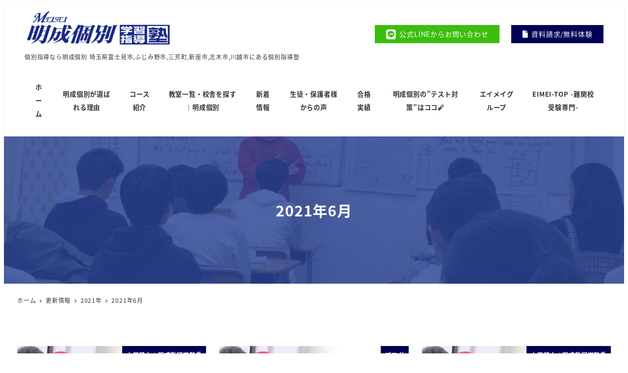

--- FILE ---
content_type: text/html; charset=UTF-8
request_url: https://meiseikobetsu.jp/2021/06/
body_size: 12011
content:
<!DOCTYPE html><html dir="ltr" lang="ja" data-sticky-footer="true" data-scrolled="false"><head><meta charset="UTF-8"><meta name="viewport" content="width=device-width, initial-scale=1, minimum-scale=1, viewport-fit=cover"><link media="all" href="https://meiseikobetsu.jp/wp-content/cache/autoptimize/css/autoptimize_9ac968ebba2e9eef4d341c7077e04461.css" rel="stylesheet"><title>6月, 2021 - 【公式】明成個別学習指導塾 全問題を個別指導でチェック／ 富士見市（みずほ台 鶴瀬 ）・ふじみ野市（ふじみ野 上福岡）・三芳町・川越（新河岸 南古谷 南古谷）・柳瀬川志木・朝霞の個別指導学習塾</title><meta name="robots" content="max-image-preview:large" /><link rel="canonical" href="https://meiseikobetsu.jp/2021/06/" /><link rel="next" href="https://meiseikobetsu.jp/2021/06/page/2/" /><meta name="generator" content="All in One SEO (AIOSEO) 4.9.3" /> <script type="application/ld+json" class="aioseo-schema">{"@context":"https:\/\/schema.org","@graph":[{"@type":"BreadcrumbList","@id":"https:\/\/meiseikobetsu.jp\/2021\/06\/#breadcrumblist","itemListElement":[{"@type":"ListItem","@id":"https:\/\/meiseikobetsu.jp#listItem","position":1,"name":"\u30db\u30fc\u30e0","item":"https:\/\/meiseikobetsu.jp","nextItem":{"@type":"ListItem","@id":"https:\/\/meiseikobetsu.jp\/2021\/#listItem","name":2021}},{"@type":"ListItem","@id":"https:\/\/meiseikobetsu.jp\/2021\/#listItem","position":2,"name":2021,"item":"https:\/\/meiseikobetsu.jp\/2021\/","nextItem":{"@type":"ListItem","@id":"https:\/\/meiseikobetsu.jp\/2021\/06\/#listItem","name":"06"},"previousItem":{"@type":"ListItem","@id":"https:\/\/meiseikobetsu.jp#listItem","name":"\u30db\u30fc\u30e0"}},{"@type":"ListItem","@id":"https:\/\/meiseikobetsu.jp\/2021\/06\/#listItem","position":3,"name":"06","previousItem":{"@type":"ListItem","@id":"https:\/\/meiseikobetsu.jp\/2021\/#listItem","name":2021}}]},{"@type":"CollectionPage","@id":"https:\/\/meiseikobetsu.jp\/2021\/06\/#collectionpage","url":"https:\/\/meiseikobetsu.jp\/2021\/06\/","name":"6\u6708, 2021 - \u3010\u516c\u5f0f\u3011\u660e\u6210\u500b\u5225\u5b66\u7fd2\u6307\u5c0e\u587e \u5168\u554f\u984c\u3092\u500b\u5225\u6307\u5c0e\u3067\u30c1\u30a7\u30c3\u30af\uff0f \u5bcc\u58eb\u898b\u5e02\uff08\u307f\u305a\u307b\u53f0 \u9db4\u702c \uff09\u30fb\u3075\u3058\u307f\u91ce\u5e02\uff08\u3075\u3058\u307f\u91ce \u4e0a\u798f\u5ca1\uff09\u30fb\u4e09\u82b3\u753a\u30fb\u5ddd\u8d8a\uff08\u65b0\u6cb3\u5cb8 \u5357\u53e4\u8c37 \u5357\u53e4\u8c37\uff09\u30fb\u67f3\u702c\u5ddd\u5fd7\u6728\u30fb\u671d\u971e\u306e\u500b\u5225\u6307\u5c0e\u5b66\u7fd2\u587e","inLanguage":"ja","isPartOf":{"@id":"https:\/\/meiseikobetsu.jp\/#website"},"breadcrumb":{"@id":"https:\/\/meiseikobetsu.jp\/2021\/06\/#breadcrumblist"}},{"@type":"Organization","@id":"https:\/\/meiseikobetsu.jp\/#organization","name":"\u660e\u6210\u500b\u5225\u5b66\u7fd2\u6307\u5c0e\u587e\u3000\u5727\u5012\u7684\u306a\u5b66\u7fd2\u91cf\u3068\u72ec\u81ea\u306e\u30b9\u30bf\u30a4\u30eb\u3067\u7d50\u679c\u3092\u51fa\u3059","description":"\u500b\u5225\u6307\u5c0e\u306a\u3089\u660e\u6210\u500b\u5225 \u57fc\u7389\u770c\u5bcc\u58eb\u898b\u5e02,\u3075\u3058\u307f\u91ce\u5e02,\u4e09\u82b3\u753a,\u65b0\u5ea7\u5e02,\u5fd7\u6728\u5e02,\u5ddd\u8d8a\u5e02\u306b\u3042\u308b\u500b\u5225\u6307\u5c0e\u587e","url":"https:\/\/meiseikobetsu.jp\/","logo":{"@type":"ImageObject","url":"https:\/\/meiseikobetsu.jp\/wp-content\/uploads\/2021\/11\/meisei1.png","@id":"https:\/\/meiseikobetsu.jp\/2021\/06\/#organizationLogo","width":2121,"height":512},"image":{"@id":"https:\/\/meiseikobetsu.jp\/2021\/06\/#organizationLogo"}},{"@type":"WebSite","@id":"https:\/\/meiseikobetsu.jp\/#website","url":"https:\/\/meiseikobetsu.jp\/","name":"\u3010\u516c\u5f0f\u3011\u660e\u6210\u500b\u5225\u5b66\u7fd2\u6307\u5c0e\u587e\u3000\u5168\u554f\u984c\u3092\u500b\u5225\u6307\u5c0e\u3067\u30c1\u30a7\u30c3\u30af\u3001\u5727\u5012\u7684\u306a\u5b66\u7fd2\u91cf\u3068MEISEI\u30b9\u30bf\u30a4\u30eb\u3067\u7d50\u679c\u3092\u51fa\u3059","description":"\u500b\u5225\u6307\u5c0e\u306a\u3089\u660e\u6210\u500b\u5225 \u57fc\u7389\u770c\u5bcc\u58eb\u898b\u5e02,\u3075\u3058\u307f\u91ce\u5e02,\u4e09\u82b3\u753a,\u65b0\u5ea7\u5e02,\u5fd7\u6728\u5e02,\u5ddd\u8d8a\u5e02\u306b\u3042\u308b\u500b\u5225\u6307\u5c0e\u587e","inLanguage":"ja","publisher":{"@id":"https:\/\/meiseikobetsu.jp\/#organization"}}]}</script> <meta property="og:title" content="2021年6月"><meta property="og:type" content="blog"><meta property="og:url" content="https://meiseikobetsu.jp/2021/06/"><meta property="og:image" content="https://meiseikobetsu.jp/wp-content/uploads/2021/11/ogp_meisei.jpg"><meta property="og:site_name" content="【公式】明成個別学習指導塾　全問題を個別指導でチェック／ 富士見市（みずほ台 鶴瀬 ）・ふじみ野市（ふじみ野 上福岡）・三芳町・川越（新河岸 南古谷 南古谷）・柳瀬川志木・朝霞の個別指導学習塾"><meta property="og:description" content="個別指導なら明成個別 埼玉県富士見市,ふじみ野市,三芳町,新座市,志木市,川越市にある個別指導塾"><meta property="og:locale" content="ja_JP"><link rel='dns-prefetch' href='//cdnjs.cloudflare.com' /><link rel='dns-prefetch' href='//ajax.googleapis.com' /><link rel='dns-prefetch' href='//www.google.com' /><link rel='dns-prefetch' href='//www.googletagmanager.com' /><link rel='dns-prefetch' href='//stats.wp.com' /><link rel='dns-prefetch' href='//use.fontawesome.com' /><link rel="alternate" type="application/rss+xml" title="【公式】明成個別学習指導塾　全問題を個別指導でチェック／ 富士見市（みずほ台 鶴瀬 ）・ふじみ野市（ふじみ野 上福岡）・三芳町・川越（新河岸 南古谷 南古谷）・柳瀬川志木・朝霞の個別指導学習塾 &raquo; フィード" href="https://meiseikobetsu.jp/feed/" /><link rel="alternate" type="application/rss+xml" title="【公式】明成個別学習指導塾　全問題を個別指導でチェック／ 富士見市（みずほ台 鶴瀬 ）・ふじみ野市（ふじみ野 上福岡）・三芳町・川越（新河岸 南古谷 南古谷）・柳瀬川志木・朝霞の個別指導学習塾 &raquo; コメントフィード" href="https://meiseikobetsu.jp/comments/feed/" /><link rel="profile" href="http://gmpg.org/xfn/11"> <script type="text/javascript">window._wpemojiSettings = {"baseUrl":"https:\/\/s.w.org\/images\/core\/emoji\/16.0.1\/72x72\/","ext":".png","svgUrl":"https:\/\/s.w.org\/images\/core\/emoji\/16.0.1\/svg\/","svgExt":".svg","source":{"concatemoji":"https:\/\/meiseikobetsu.jp\/wp-includes\/js\/wp-emoji-release.min.js?ver=6.8.3"}};
/*! This file is auto-generated */
!function(s,n){var o,i,e;function c(e){try{var t={supportTests:e,timestamp:(new Date).valueOf()};sessionStorage.setItem(o,JSON.stringify(t))}catch(e){}}function p(e,t,n){e.clearRect(0,0,e.canvas.width,e.canvas.height),e.fillText(t,0,0);var t=new Uint32Array(e.getImageData(0,0,e.canvas.width,e.canvas.height).data),a=(e.clearRect(0,0,e.canvas.width,e.canvas.height),e.fillText(n,0,0),new Uint32Array(e.getImageData(0,0,e.canvas.width,e.canvas.height).data));return t.every(function(e,t){return e===a[t]})}function u(e,t){e.clearRect(0,0,e.canvas.width,e.canvas.height),e.fillText(t,0,0);for(var n=e.getImageData(16,16,1,1),a=0;a<n.data.length;a++)if(0!==n.data[a])return!1;return!0}function f(e,t,n,a){switch(t){case"flag":return n(e,"\ud83c\udff3\ufe0f\u200d\u26a7\ufe0f","\ud83c\udff3\ufe0f\u200b\u26a7\ufe0f")?!1:!n(e,"\ud83c\udde8\ud83c\uddf6","\ud83c\udde8\u200b\ud83c\uddf6")&&!n(e,"\ud83c\udff4\udb40\udc67\udb40\udc62\udb40\udc65\udb40\udc6e\udb40\udc67\udb40\udc7f","\ud83c\udff4\u200b\udb40\udc67\u200b\udb40\udc62\u200b\udb40\udc65\u200b\udb40\udc6e\u200b\udb40\udc67\u200b\udb40\udc7f");case"emoji":return!a(e,"\ud83e\udedf")}return!1}function g(e,t,n,a){var r="undefined"!=typeof WorkerGlobalScope&&self instanceof WorkerGlobalScope?new OffscreenCanvas(300,150):s.createElement("canvas"),o=r.getContext("2d",{willReadFrequently:!0}),i=(o.textBaseline="top",o.font="600 32px Arial",{});return e.forEach(function(e){i[e]=t(o,e,n,a)}),i}function t(e){var t=s.createElement("script");t.src=e,t.defer=!0,s.head.appendChild(t)}"undefined"!=typeof Promise&&(o="wpEmojiSettingsSupports",i=["flag","emoji"],n.supports={everything:!0,everythingExceptFlag:!0},e=new Promise(function(e){s.addEventListener("DOMContentLoaded",e,{once:!0})}),new Promise(function(t){var n=function(){try{var e=JSON.parse(sessionStorage.getItem(o));if("object"==typeof e&&"number"==typeof e.timestamp&&(new Date).valueOf()<e.timestamp+604800&&"object"==typeof e.supportTests)return e.supportTests}catch(e){}return null}();if(!n){if("undefined"!=typeof Worker&&"undefined"!=typeof OffscreenCanvas&&"undefined"!=typeof URL&&URL.createObjectURL&&"undefined"!=typeof Blob)try{var e="postMessage("+g.toString()+"("+[JSON.stringify(i),f.toString(),p.toString(),u.toString()].join(",")+"));",a=new Blob([e],{type:"text/javascript"}),r=new Worker(URL.createObjectURL(a),{name:"wpTestEmojiSupports"});return void(r.onmessage=function(e){c(n=e.data),r.terminate(),t(n)})}catch(e){}c(n=g(i,f,p,u))}t(n)}).then(function(e){for(var t in e)n.supports[t]=e[t],n.supports.everything=n.supports.everything&&n.supports[t],"flag"!==t&&(n.supports.everythingExceptFlag=n.supports.everythingExceptFlag&&n.supports[t]);n.supports.everythingExceptFlag=n.supports.everythingExceptFlag&&!n.supports.flag,n.DOMReady=!1,n.readyCallback=function(){n.DOMReady=!0}}).then(function(){return e}).then(function(){var e;n.supports.everything||(n.readyCallback(),(e=n.source||{}).concatemoji?t(e.concatemoji):e.wpemoji&&e.twemoji&&(t(e.twemoji),t(e.wpemoji)))}))}((window,document),window._wpemojiSettings);</script> <link rel='stylesheet' id='swiper_css-css' href='https://cdnjs.cloudflare.com/ajax/libs/Swiper/4.5.1/css/swiper.min.css?ver=6.8.3' type='text/css' media='all' /><link rel='stylesheet' id='fontawesome5-css' href='https://use.fontawesome.com/releases/v5.0.10/css/all.css?ver=6.8.3' type='text/css' media='all' /> <script type="text/javascript" id="wp-oembed-blog-card-js-extra">var WP_OEMBED_BLOG_CARD = {"endpoint":"https:\/\/meiseikobetsu.jp\/wp-json\/wp-oembed-blog-card\/v1"};</script> <script type="text/javascript" id="wp-share-buttons-js-extra">var inc2734_wp_share_buttons = {"copy_success":"\u30b3\u30d4\u30fc\u3057\u307e\u3057\u305f\uff01","copy_failed":"\u30b3\u30d4\u30fc\u306b\u5931\u6557\u3057\u307e\u3057\u305f\uff01"};</script> <script type="text/javascript" src="//ajax.googleapis.com/ajax/libs/jquery/2.1.4/jquery.min.js?ver=2.1.4" id="jquery-js"></script> <script type="text/javascript" src="https://cdnjs.cloudflare.com/ajax/libs/Swiper/4.5.1/js/swiper.min.js?ver=6.8.3" id="swiper_js-js"></script> <script type="text/javascript" src="https://www.googletagmanager.com/gtag/js?id=UA-148899676-6&amp;ver=1" id="inc2734-wp-seo-google-analytics-js"></script> <script type="text/javascript" id="inc2734-wp-seo-google-analytics-js-after">window.dataLayer = window.dataLayer || []; function gtag(){dataLayer.push(arguments)}; gtag('js', new Date()); gtag('config', 'UA-148899676-6');</script> <script type="text/javascript" id="snow-monkey-js-extra">var snow_monkey = {"home_url":"https:\/\/meiseikobetsu.jp","children_expander_open_label":"\u30b5\u30d6\u30e1\u30cb\u30e5\u30fc\u3092\u958b\u304f","children_expander_close_label":"\u30b5\u30d6\u30e1\u30cb\u30e5\u30fc\u3092\u9589\u3058\u308b"};
var inc2734_wp_share_buttons_facebook = {"endpoint":"https:\/\/meiseikobetsu.jp\/wp-admin\/admin-ajax.php","action":"inc2734_wp_share_buttons_facebook","_ajax_nonce":"1874689774"};
var inc2734_wp_share_buttons_twitter = {"endpoint":"https:\/\/meiseikobetsu.jp\/wp-admin\/admin-ajax.php","action":"inc2734_wp_share_buttons_twitter","_ajax_nonce":"34144eb6fb"};
var inc2734_wp_share_buttons_hatena = {"endpoint":"https:\/\/meiseikobetsu.jp\/wp-admin\/admin-ajax.php","action":"inc2734_wp_share_buttons_hatena","_ajax_nonce":"0d2143a41b"};
var inc2734_wp_share_buttons_feedly = {"endpoint":"https:\/\/meiseikobetsu.jp\/wp-admin\/admin-ajax.php","action":"inc2734_wp_share_buttons_feedly","_ajax_nonce":"d5b716353e"};</script> <link rel="https://api.w.org/" href="https://meiseikobetsu.jp/wp-json/" /><link rel="EditURI" type="application/rsd+xml" title="RSD" href="https://meiseikobetsu.jp/xmlrpc.php?rsd" /><meta name="generator" content="WordPress 6.8.3" /><meta name="generator" content="Site Kit by Google 1.170.0" /><link rel="preload" href="https://meiseikobetsu.jp/wp-content/themes/snow-monkey/assets/fonts/NotoSansJP-Regular.woff2" as="font" type="font/woff2" crossorigin /><link rel="preload" href="https://meiseikobetsu.jp/wp-content/themes/snow-monkey/assets/fonts/NotoSansJP-Bold.woff2" as="font" type="font/woff2" crossorigin /> <script type="application/ld+json">{"@context":"http:\/\/schema.org","@type":"WebSite","publisher":{"@type":"Organization","url":"https:\/\/meiseikobetsu.jp","name":"\u3010\u516c\u5f0f\u3011\u660e\u6210\u500b\u5225\u5b66\u7fd2\u6307\u5c0e\u587e\u3000\u5168\u554f\u984c\u3092\u500b\u5225\u6307\u5c0e\u3067\u30c1\u30a7\u30c3\u30af\uff0f \u5bcc\u58eb\u898b\u5e02\uff08\u307f\u305a\u307b\u53f0 \u9db4\u702c \uff09\u30fb\u3075\u3058\u307f\u91ce\u5e02\uff08\u3075\u3058\u307f\u91ce \u4e0a\u798f\u5ca1\uff09\u30fb\u4e09\u82b3\u753a\u30fb\u5ddd\u8d8a\uff08\u65b0\u6cb3\u5cb8 \u5357\u53e4\u8c37 \u5357\u53e4\u8c37\uff09\u30fb\u67f3\u702c\u5ddd\u5fd7\u6728\u30fb\u671d\u971e\u306e\u500b\u5225\u6307\u5c0e\u5b66\u7fd2\u587e","logo":{"@type":"ImageObject","url":"https:\/\/meiseikobetsu.jp\/wp-content\/uploads\/2021\/11\/meisei1.png"}}}</script> <meta name="twitter:card" content="summary"><meta name="theme-color" content="#000154"><meta name="redi-version" content="1.2.7" /><link rel="icon" href="https://meiseikobetsu.jp/wp-content/uploads/2021/11/cropped-favicon_meisei-32x32.png" sizes="32x32" /><link rel="icon" href="https://meiseikobetsu.jp/wp-content/uploads/2021/11/cropped-favicon_meisei-192x192.png" sizes="192x192" /><link rel="apple-touch-icon" href="https://meiseikobetsu.jp/wp-content/uploads/2021/11/cropped-favicon_meisei-180x180.png" /><meta name="msapplication-TileImage" content="https://meiseikobetsu.jp/wp-content/uploads/2021/11/cropped-favicon_meisei-270x270.png" /></head><body class="archive date wp-custom-logo wp-theme-snow-monkey l-body--one-column l-body" id="body"
 data-has-sidebar="false"
 data-is-full-template="false"
 data-is-slim-width="false"
 data-header-layout="2row"
 ontouchstart=""
 ><div id="page-start"></div><nav
 id="drawer-nav"
 class="c-drawer c-drawer--fixed c-drawer--highlight-type-background-color"
 role="navigation"
 aria-hidden="true"
 aria-labelledby="hamburger-btn"
><div class="c-drawer__inner"><div class="c-drawer__focus-point" tabindex="-1"></div><ul id="menu-%e3%82%b0%e3%83%ad%e3%83%bc%e3%83%90%e3%83%ab%e3%83%8a%e3%83%93" class="c-drawer__menu"><li id="menu-item-95" class="menu-item menu-item-type-post_type menu-item-object-page menu-item-home menu-item-95 c-drawer__item"><a href="https://meiseikobetsu.jp/">ホーム</a></li><li id="menu-item-22581" class="menu-item menu-item-type-post_type menu-item-object-page menu-item-22581 c-drawer__item"><a href="https://meiseikobetsu.jp/20260108-2/">明成個別が選ばれる理由</a></li><li id="menu-item-3951" class="menu-item menu-item-type-post_type menu-item-object-page menu-item-has-children menu-item-3951 c-drawer__item c-drawer__item--has-submenu"><a href="https://meiseikobetsu.jp/course/">コース紹介</a><button class="c-drawer__toggle" aria-expanded="false"><span class="c-ic-angle-right" aria-hidden="true" aria-label="サブメニューを開閉する"></span></button><ul class="c-drawer__submenu" aria-hidden="true"><li id="menu-item-4272" class="menu-item menu-item-type-post_type menu-item-object-page menu-item-4272 c-drawer__subitem"><a href="https://meiseikobetsu.jp/course/eimeimirai/">エイメイキッズみらい</a></li><li id="menu-item-3954" class="menu-item menu-item-type-post_type menu-item-object-page menu-item-3954 c-drawer__subitem"><a href="https://meiseikobetsu.jp/course/syougaku/">小学部</a></li><li id="menu-item-5138" class="menu-item menu-item-type-post_type menu-item-object-page menu-item-5138 c-drawer__subitem"><a href="https://meiseikobetsu.jp/course/chuugaku/">中学部</a></li><li id="menu-item-5139" class="menu-item menu-item-type-post_type menu-item-object-page menu-item-5139 c-drawer__subitem"><a href="https://meiseikobetsu.jp/course/koutou/">高等部</a></li><li id="menu-item-5141" class="menu-item menu-item-type-custom menu-item-object-custom menu-item-5141 c-drawer__subitem"><a href="https://www.e-yobi.com/">予備校</a></li><li id="menu-item-17850" class="menu-item menu-item-type-post_type menu-item-object-page menu-item-17850 c-drawer__subitem"><a href="https://meiseikobetsu.jp/%e8%8b%b1%e6%a4%9c%e5%af%be%e7%ad%96%e3%82%b3%e3%83%bc%e3%82%b9/">英検対策コース</a></li><li id="menu-item-5140" class="menu-item menu-item-type-post_type menu-item-object-page menu-item-5140 c-drawer__subitem"><a href="https://meiseikobetsu.jp/course/programing/">プログラミングコース</a></li><li id="menu-item-10508" class="menu-item menu-item-type-custom menu-item-object-custom menu-item-10508 c-drawer__subitem"><a href="https://eimei-top.jp/">EIMEI-TOP -難関校受験専門-</a></li><li id="menu-item-22816" class="menu-item menu-item-type-post_type menu-item-object-page menu-item-22816 c-drawer__subitem"><a href="https://meiseikobetsu.jp/eimei%e3%82%b0%e3%83%ab%e3%83%bc%e3%83%97-%e6%98%8e%e6%88%90%e5%80%8b%e5%88%a5%e6%96%b0%e6%b2%b3%e5%b2%b8%e6%a0%a1-%e3%81%9d%e3%82%8d%e3%81%b0%e3%82%93%e6%95%99%e5%ae%a4/">EIMEIグループ/明成個別新河岸校 そろばん教室</a></li></ul></li><li id="menu-item-3948" class="menu-item menu-item-type-post_type menu-item-object-page menu-item-3948 c-drawer__item"><a href="https://meiseikobetsu.jp/search/">教室一覧・校舎を探す｜明成個別</a></li><li id="menu-item-18605" class="menu-item menu-item-type-taxonomy menu-item-object-category menu-item-18605 c-drawer__item"><a href="https://meiseikobetsu.jp/category/new/">新着情報</a></li><li id="menu-item-15598" class="menu-item menu-item-type-post_type menu-item-object-page menu-item-15598 c-drawer__item"><a href="https://meiseikobetsu.jp/%e5%8f%a3%e3%82%b3%e3%83%9f%e7%b4%b9%e4%bb%8b/">生徒・保護者様からの声</a></li><li id="menu-item-3949" class="menu-item menu-item-type-post_type menu-item-object-page menu-item-3949 c-drawer__item"><a href="https://meiseikobetsu.jp/goukaku/">合格実績</a></li><li id="menu-item-19964" class="menu-item menu-item-type-post_type menu-item-object-page menu-item-19964 c-drawer__item"><a href="https://meiseikobetsu.jp/%e3%80%90%e5%ae%9a%e6%9c%9f%e3%83%86%e3%82%b9%e3%83%88%e5%af%be%e7%ad%96%e3%80%91%e6%98%8e%e6%88%90%e5%80%8b%e5%88%a5%e3%81%ae%e3%83%86%e3%82%b9%e3%83%88%e5%af%be%e7%ad%96%e3%81%af%e3%82%b3/">明成個別の&#8221;テスト対策&#8221;はココ🖋️</a></li><li id="menu-item-3953" class="menu-item menu-item-type-custom menu-item-object-custom menu-item-3953 c-drawer__item"><a href="https://www.eimei-g.net/">エイメイグループ</a></li><li id="menu-item-10507" class="menu-item menu-item-type-custom menu-item-object-custom menu-item-10507 c-drawer__item"><a href="https://eimei-top.jp/">EIMEI-TOP -難関校受験専門-</a></li></ul><ul class="c-drawer__menu"><li class="c-drawer__item"><form role="search" method="get" class="p-search-form" action="https://meiseikobetsu.jp/"><label class="screen-reader-text" for="s">検索</label><div class="c-input-group"><div class="c-input-group__field"><input type="search" placeholder="検索 &hellip;" value="" name="s"></div><button class="c-input-group__btn">検索</button></div></form></li></ul></div></nav><div class="c-drawer-close-zone" aria-hidden="true" aria-controls="drawer-nav"></div><div class="l-container"><header class="l-header l-header--2row l-header--sticky-sm l-header--sticky-lg" role="banner"><div class="l-header__content"><div class="l-2row-header" data-has-global-nav="true"><div class="c-container"><div class="l-2row-header__row"><div class="c-row c-row--margin-s c-row--lg-margin c-row--middle c-row--nowrap"><div class="c-row__col c-row__col--auto"><div class="c-site-branding c-site-branding--has-logo"><div class="c-site-branding__title"> <a href="https://meiseikobetsu.jp/" class="custom-logo-link" rel="home"><img width="2121" height="512" src="https://meiseikobetsu.jp/wp-content/uploads/2021/11/meisei1.png" class="custom-logo" alt="【公式】明成個別学習指導塾　全問題を個別指導でチェック／ 富士見市（みずほ台 鶴瀬 ）・ふじみ野市（ふじみ野 上福岡）・三芳町・川越（新河岸 南古谷 南古谷）・柳瀬川志木・朝霞の個別指導学習塾" decoding="async" srcset="https://meiseikobetsu.jp/wp-content/uploads/2021/11/meisei1.png 2121w, https://meiseikobetsu.jp/wp-content/uploads/2021/11/meisei1-300x72.png 300w, https://meiseikobetsu.jp/wp-content/uploads/2021/11/meisei1-1024x247.png 1024w, https://meiseikobetsu.jp/wp-content/uploads/2021/11/meisei1-768x185.png 768w, https://meiseikobetsu.jp/wp-content/uploads/2021/11/meisei1-1536x371.png 1536w, https://meiseikobetsu.jp/wp-content/uploads/2021/11/meisei1-1920x463.png 1920w" sizes="(max-width: 2121px) 100vw, 2121px" /></a></div><div class="c-site-branding__description"> 個別指導なら明成個別 埼玉県富士見市,ふじみ野市,三芳町,新座市,志木市,川越市にある個別指導塾</div></div></div><div class="nav_header_specials"><ul class="nav_specials"><li> <a href="https://meiseikobetsu.jp/contact/" class="button_line"><i class="fab fa-line"></i>公式LINEからお問い合わせ</a></li><li> <a href="https://docs.google.com/forms/d/e/1FAIpQLScJPCa-_yCtDM0CWnvtbG0Yl8VRHBcTVDY1PEWtPm9iWFMh-Q/viewform" class="button_free-trial" target="_blank" rel="noopener noreferrer"> <i class="fa fa-file" aria-hidden="true"></i> 資料請求/無料体験</a></li></ul><ul class="nav_specials_sp"><li> <a href="https://meiseikobetsu.jp/contact/" class="button_line" id="button_line"><i class="fab fa-line"></i>公式LINEから<br>お問い合わせ</a></li><li> <a href="https://docs.google.com/forms/d/e/1FAIpQLScJPCa-_yCtDM0CWnvtbG0Yl8VRHBcTVDY1PEWtPm9iWFMh-Q/viewform" class="button_free-trial" target="_blank" rel="noopener noreferrer"> <i class="fa fa-file" aria-hidden="true"></i></i>無料体験</a></li></ul></div><div class="c-row__col c-row__col--fit u-invisible-lg-up"> <button
 class="c-hamburger-btn"
 aria-expanded="false"
 aria-controls="drawer-nav"
> <span class="c-hamburger-btn__bars"> <span class="c-hamburger-btn__bar"></span> <span class="c-hamburger-btn__bar"></span> <span class="c-hamburger-btn__bar"></span> </span> <span class="c-hamburger-btn__label"> MENU </span> </button></div></div></div><div class="l-2row-header__row u-invisible-md-down"><nav class="p-global-nav p-global-nav--hover-underline p-global-nav--current-same-hover-effect" role="navigation"><ul id="menu-%e3%82%b0%e3%83%ad%e3%83%bc%e3%83%90%e3%83%ab%e3%83%8a%e3%83%93-1" class="c-navbar"><li class="menu-item menu-item-type-post_type menu-item-object-page menu-item-home menu-item-95 c-navbar__item"><a href="https://meiseikobetsu.jp/"><span>ホーム</span></a></li><li class="menu-item menu-item-type-post_type menu-item-object-page menu-item-22581 c-navbar__item"><a href="https://meiseikobetsu.jp/20260108-2/"><span>明成個別が選ばれる理由</span></a></li><li class="menu-item menu-item-type-post_type menu-item-object-page menu-item-has-children menu-item-3951 c-navbar__item" aria-haspopup="true" data-submenu-visibility="hidden"><a href="https://meiseikobetsu.jp/course/"><span>コース紹介</span></a><ul class="c-navbar__submenu" aria-hidden="true"><li class="menu-item menu-item-type-post_type menu-item-object-page menu-item-4272 c-navbar__subitem"><a href="https://meiseikobetsu.jp/course/eimeimirai/">エイメイキッズみらい</a></li><li class="menu-item menu-item-type-post_type menu-item-object-page menu-item-3954 c-navbar__subitem"><a href="https://meiseikobetsu.jp/course/syougaku/">小学部</a></li><li class="menu-item menu-item-type-post_type menu-item-object-page menu-item-5138 c-navbar__subitem"><a href="https://meiseikobetsu.jp/course/chuugaku/">中学部</a></li><li class="menu-item menu-item-type-post_type menu-item-object-page menu-item-5139 c-navbar__subitem"><a href="https://meiseikobetsu.jp/course/koutou/">高等部</a></li><li class="menu-item menu-item-type-custom menu-item-object-custom menu-item-5141 c-navbar__subitem"><a href="https://www.e-yobi.com/">予備校</a></li><li class="menu-item menu-item-type-post_type menu-item-object-page menu-item-17850 c-navbar__subitem"><a href="https://meiseikobetsu.jp/%e8%8b%b1%e6%a4%9c%e5%af%be%e7%ad%96%e3%82%b3%e3%83%bc%e3%82%b9/">英検対策コース</a></li><li class="menu-item menu-item-type-post_type menu-item-object-page menu-item-5140 c-navbar__subitem"><a href="https://meiseikobetsu.jp/course/programing/">プログラミングコース</a></li><li class="menu-item menu-item-type-custom menu-item-object-custom menu-item-10508 c-navbar__subitem"><a href="https://eimei-top.jp/">EIMEI-TOP -難関校受験専門-</a></li><li class="menu-item menu-item-type-post_type menu-item-object-page menu-item-22816 c-navbar__subitem"><a href="https://meiseikobetsu.jp/eimei%e3%82%b0%e3%83%ab%e3%83%bc%e3%83%97-%e6%98%8e%e6%88%90%e5%80%8b%e5%88%a5%e6%96%b0%e6%b2%b3%e5%b2%b8%e6%a0%a1-%e3%81%9d%e3%82%8d%e3%81%b0%e3%82%93%e6%95%99%e5%ae%a4/">EIMEIグループ/明成個別新河岸校 そろばん教室</a></li></ul></li><li class="menu-item menu-item-type-post_type menu-item-object-page menu-item-3948 c-navbar__item"><a href="https://meiseikobetsu.jp/search/"><span>教室一覧・校舎を探す｜明成個別</span></a></li><li class="menu-item menu-item-type-taxonomy menu-item-object-category menu-item-18605 c-navbar__item"><a href="https://meiseikobetsu.jp/category/new/"><span>新着情報</span></a></li><li class="menu-item menu-item-type-post_type menu-item-object-page menu-item-15598 c-navbar__item"><a href="https://meiseikobetsu.jp/%e5%8f%a3%e3%82%b3%e3%83%9f%e7%b4%b9%e4%bb%8b/"><span>生徒・保護者様からの声</span></a></li><li class="menu-item menu-item-type-post_type menu-item-object-page menu-item-3949 c-navbar__item"><a href="https://meiseikobetsu.jp/goukaku/"><span>合格実績</span></a></li><li class="menu-item menu-item-type-post_type menu-item-object-page menu-item-19964 c-navbar__item"><a href="https://meiseikobetsu.jp/%e3%80%90%e5%ae%9a%e6%9c%9f%e3%83%86%e3%82%b9%e3%83%88%e5%af%be%e7%ad%96%e3%80%91%e6%98%8e%e6%88%90%e5%80%8b%e5%88%a5%e3%81%ae%e3%83%86%e3%82%b9%e3%83%88%e5%af%be%e7%ad%96%e3%81%af%e3%82%b3/"><span>明成個別の&#8221;テスト対策&#8221;はココ🖋️</span></a></li><li class="menu-item menu-item-type-custom menu-item-object-custom menu-item-3953 c-navbar__item"><a href="https://www.eimei-g.net/"><span>エイメイグループ</span></a></li><li class="menu-item menu-item-type-custom menu-item-object-custom menu-item-10507 c-navbar__item"><a href="https://eimei-top.jp/"><span>EIMEI-TOP -難関校受験専門-</span></a></li></ul></nav></div></div></div></div></header><div class="l-contents" role="document"><div
 class="c-page-header"
 data-align="center"
 data-has-content="true"
 data-has-image="true"
 ><div class="c-page-header__bgimage"> <img width="1800" height="525" src="https://meiseikobetsu.jp/wp-content/uploads/2021/11/bg3.jpg" class="attachment-xlarge size-xlarge" alt="" decoding="async" srcset="https://meiseikobetsu.jp/wp-content/uploads/2021/11/bg3.jpg 1800w, https://meiseikobetsu.jp/wp-content/uploads/2021/11/bg3-300x88.jpg 300w, https://meiseikobetsu.jp/wp-content/uploads/2021/11/bg3-1024x299.jpg 1024w, https://meiseikobetsu.jp/wp-content/uploads/2021/11/bg3-768x224.jpg 768w, https://meiseikobetsu.jp/wp-content/uploads/2021/11/bg3-1536x448.jpg 1536w" sizes="(max-width: 1800px) 100vw, 1800px" /></div><div class="c-container"><div class="c-page-header__content"><h1 class="c-page-header__title"> <span>2021年6月</span></h1></div></div></div><div class="l-contents__body"><div class="l-contents__container c-fluid-container"><div class="p-breadcrumbs-wrapper"><ol class="c-breadcrumbs" itemscope itemtype="http://schema.org/BreadcrumbList"><li
 class="c-breadcrumbs__item"
 itemprop="itemListElement"
 itemscope
 itemtype="http://schema.org/ListItem"
 > <a
 itemscope
 itemtype="http://schema.org/Thing"
 itemprop="item"
 href="https://meiseikobetsu.jp/"
 itemid="https://meiseikobetsu.jp/"
 > <span itemprop="name">ホーム</span> </a><meta itemprop="position" content="1" /></li><li
 class="c-breadcrumbs__item"
 itemprop="itemListElement"
 itemscope
 itemtype="http://schema.org/ListItem"
 > <a
 itemscope
 itemtype="http://schema.org/Thing"
 itemprop="item"
 href="https://meiseikobetsu.jp/news/"
 itemid="https://meiseikobetsu.jp/news/"
 > <span itemprop="name">更新情報</span> </a><meta itemprop="position" content="2" /></li><li
 class="c-breadcrumbs__item"
 itemprop="itemListElement"
 itemscope
 itemtype="http://schema.org/ListItem"
 > <a
 itemscope
 itemtype="http://schema.org/Thing"
 itemprop="item"
 href="https://meiseikobetsu.jp/2021/"
 itemid="https://meiseikobetsu.jp/2021/"
 > <span itemprop="name">2021年</span> </a><meta itemprop="position" content="3" /></li><li
 class="c-breadcrumbs__item"
 itemprop="itemListElement"
 itemscope
 itemtype="http://schema.org/ListItem"
 > <a
 itemscope
 itemtype="http://schema.org/Thing"
 itemprop="item"
 href="https://meiseikobetsu.jp/2021/06/"
 itemid="https://meiseikobetsu.jp/2021/06/"
 aria-current="page"
 > <span itemprop="name"><span>2021年6月</span></span> </a><meta itemprop="position" content="4" /></li></ol></div><div class="l-contents__inner"><main class="l-contents__main" role="main"><div class="c-entry"><div class="c-entry__body"><div class="c-entry__content p-entry-content"><div class="p-archive"><ul
 class="c-entries c-entries--rich-media"
 data-has-infeed-ads="false"
 data-force-sm-1col="false"
><li class="c-entries__item"> <a href="https://meiseikobetsu.jp/%e3%80%90%e6%96%b0%e6%b2%b3%e5%b2%b8%e3%80%91%e6%84%8f%e5%91%b3%e3%81%af%e3%81%82%e3%82%8b/"><section class="c-entry-summary c-entry-summary--post c-entry-summary--type-post"><div class="c-entry-summary__figure"> <img width="768" height="403" src="https://meiseikobetsu.jp/wp-content/uploads/2021/11/ogp_meisei-768x403.jpg" class="attachment-medium_large size-medium_large" alt="" decoding="async" srcset="https://meiseikobetsu.jp/wp-content/uploads/2021/11/ogp_meisei-768x403.jpg 768w, https://meiseikobetsu.jp/wp-content/uploads/2021/11/ogp_meisei-300x158.jpg 300w, https://meiseikobetsu.jp/wp-content/uploads/2021/11/ogp_meisei-1024x538.jpg 1024w, https://meiseikobetsu.jp/wp-content/uploads/2021/11/ogp_meisei.jpg 1200w" sizes="(max-width: 768px) 100vw, 768px" /> <span class="c-entry-summary__term c-entry-summary__term--category-209 c-entry-summary__term--category-slug-上田健太｜明成新河岸塾長"> 上田健太｜明成新河岸塾長 </span></div><div class="c-entry-summary__body"><div class="c-entry-summary__header"><h2 class="c-entry-summary__title"> 【新河岸】意味はある</h2></div><div class="c-entry-summary__content"> &nbsp; テスト勉強しても成績が上がらなかった &nbsp; &nbsp; 勉強していてもわから [&hellip;]</div><div class="c-entry-summary__meta"><ul class="c-meta"><li class="c-meta__item c-meta__item--author"> <img alt='' src='https://secure.gravatar.com/avatar/9ba3cb52628e1245b2dfa4df3aeed28ee78c20918fa2a5821e306327365e09f9?s=96&#038;d=mm&#038;r=g' srcset='https://secure.gravatar.com/avatar/9ba3cb52628e1245b2dfa4df3aeed28ee78c20918fa2a5821e306327365e09f9?s=192&#038;d=mm&#038;r=g 2x' class='avatar avatar-96 photo' height='96' width='96' decoding='async'/>【新河岸・南古谷校舎 塾長】 上田 健太</li><li class="c-meta__item c-meta__item--published"> 2021年6月30日</li><li class="c-meta__item c-meta__item--categories"> <span class="c-entry-summary__term c-entry-summary__term--category-209 c-entry-summary__term--category-slug-上田健太｜明成新河岸塾長"> 上田健太｜明成新河岸塾長 </span></li></ul></div></div></section> </a></li><li class="c-entries__item"> <a href="https://meiseikobetsu.jp/%e3%80%90%e3%81%b5%e3%81%98%e3%81%bf%e9%87%8e%e3%80%91%e4%ba%ba%e9%96%93%e9%96%a2%e4%bf%82%e3%81%a7%e6%82%a9%e3%82%80%e5%ad%90%e3%81%9f%e3%81%a1%e3%81%b8/"><section class="c-entry-summary c-entry-summary--post c-entry-summary--type-post"><div class="c-entry-summary__figure"> <img width="768" height="403" src="https://meiseikobetsu.jp/wp-content/uploads/2021/11/ogp_meisei-768x403.jpg" class="attachment-medium_large size-medium_large" alt="" decoding="async" srcset="https://meiseikobetsu.jp/wp-content/uploads/2021/11/ogp_meisei-768x403.jpg 768w, https://meiseikobetsu.jp/wp-content/uploads/2021/11/ogp_meisei-300x158.jpg 300w, https://meiseikobetsu.jp/wp-content/uploads/2021/11/ogp_meisei-1024x538.jpg 1024w, https://meiseikobetsu.jp/wp-content/uploads/2021/11/ogp_meisei.jpg 1200w" sizes="(max-width: 768px) 100vw, 768px" /> <span class="c-entry-summary__term c-entry-summary__term--category-205 c-entry-summary__term--category-slug-blog"> ブログ </span></div><div class="c-entry-summary__body"><div class="c-entry-summary__header"><h2 class="c-entry-summary__title"> 【ふじみ野】人間関係で悩む子たちへ</h2></div><div class="c-entry-summary__content"> 人は人との関わりの中で生きていく。 ”人間”っていうくらいだから。 &nbsp; もちろん、感動や幸 [&hellip;]</div><div class="c-entry-summary__meta"><ul class="c-meta"><li class="c-meta__item c-meta__item--author"> <img alt='' src='https://secure.gravatar.com/avatar/9495333a8ec03b6766a1c676fb939812001e3dd6f90d6af52946fcfee4af6ba4?s=96&#038;d=mm&#038;r=g' srcset='https://secure.gravatar.com/avatar/9495333a8ec03b6766a1c676fb939812001e3dd6f90d6af52946fcfee4af6ba4?s=192&#038;d=mm&#038;r=g 2x' class='avatar avatar-96 photo' height='96' width='96' loading='lazy' decoding='async'/>石橋 凌</li><li class="c-meta__item c-meta__item--published"> 2021年6月29日</li><li class="c-meta__item c-meta__item--categories"> <span class="c-entry-summary__term c-entry-summary__term--category-205 c-entry-summary__term--category-slug-blog"> ブログ </span></li></ul></div></div></section> </a></li><li class="c-entries__item"> <a href="https://meiseikobetsu.jp/%e3%80%90%e6%96%b0%e6%b2%b3%e5%b2%b8%e3%80%91%e3%80%80%e5%a4%a7%e4%b8%88%e5%a4%ab%e3%81%aa%e3%82%93%e3%81%8b%ef%bc%9f/"><section class="c-entry-summary c-entry-summary--post c-entry-summary--type-post"><div class="c-entry-summary__figure"> <img width="768" height="403" src="https://meiseikobetsu.jp/wp-content/uploads/2021/11/ogp_meisei-768x403.jpg" class="attachment-medium_large size-medium_large" alt="" decoding="async" srcset="https://meiseikobetsu.jp/wp-content/uploads/2021/11/ogp_meisei-768x403.jpg 768w, https://meiseikobetsu.jp/wp-content/uploads/2021/11/ogp_meisei-300x158.jpg 300w, https://meiseikobetsu.jp/wp-content/uploads/2021/11/ogp_meisei-1024x538.jpg 1024w, https://meiseikobetsu.jp/wp-content/uploads/2021/11/ogp_meisei.jpg 1200w" sizes="(max-width: 768px) 100vw, 768px" /> <span class="c-entry-summary__term c-entry-summary__term--category-209 c-entry-summary__term--category-slug-上田健太｜明成新河岸塾長"> 上田健太｜明成新河岸塾長 </span></div><div class="c-entry-summary__body"><div class="c-entry-summary__header"><h2 class="c-entry-summary__title"> 【新河岸】　大丈夫なんか？</h2></div><div class="c-entry-summary__content"> 今週末はテストです。 &nbsp; &nbsp; その準備はできていますか？ &nbsp; 今も授業 [&hellip;]</div><div class="c-entry-summary__meta"><ul class="c-meta"><li class="c-meta__item c-meta__item--author"> <img alt='' src='https://secure.gravatar.com/avatar/9ba3cb52628e1245b2dfa4df3aeed28ee78c20918fa2a5821e306327365e09f9?s=96&#038;d=mm&#038;r=g' srcset='https://secure.gravatar.com/avatar/9ba3cb52628e1245b2dfa4df3aeed28ee78c20918fa2a5821e306327365e09f9?s=192&#038;d=mm&#038;r=g 2x' class='avatar avatar-96 photo' height='96' width='96' loading='lazy' decoding='async'/>【新河岸・南古谷校舎 塾長】 上田 健太</li><li class="c-meta__item c-meta__item--published"> 2021年6月28日</li><li class="c-meta__item c-meta__item--categories"> <span class="c-entry-summary__term c-entry-summary__term--category-209 c-entry-summary__term--category-slug-上田健太｜明成新河岸塾長"> 上田健太｜明成新河岸塾長 </span></li></ul></div></div></section> </a></li><li class="c-entries__item"> <a href="https://meiseikobetsu.jp/%e3%83%86%e3%82%b9%e3%83%88%e7%9b%b4%e5%89%8d%ef%bc%81%ef%bc%81%e5%9c%9f%e6%97%a5%e5%8b%89%e5%bc%b7%e5%90%88%e5%ae%bf%e2%91%a0/"><section class="c-entry-summary c-entry-summary--post c-entry-summary--type-post"><div class="c-entry-summary__figure"> <img width="768" height="403" src="https://meiseikobetsu.jp/wp-content/uploads/2021/11/ogp_meisei-768x403.jpg" class="attachment-medium_large size-medium_large" alt="" decoding="async" srcset="https://meiseikobetsu.jp/wp-content/uploads/2021/11/ogp_meisei-768x403.jpg 768w, https://meiseikobetsu.jp/wp-content/uploads/2021/11/ogp_meisei-300x158.jpg 300w, https://meiseikobetsu.jp/wp-content/uploads/2021/11/ogp_meisei-1024x538.jpg 1024w, https://meiseikobetsu.jp/wp-content/uploads/2021/11/ogp_meisei.jpg 1200w" sizes="(max-width: 768px) 100vw, 768px" /> <span class="c-entry-summary__term c-entry-summary__term--category-211 c-entry-summary__term--category-slug-平出優樹｜明成鶴瀬東塾長"> 平出優樹｜明成鶴瀬東塾長 </span></div><div class="c-entry-summary__body"><div class="c-entry-summary__header"><h2 class="c-entry-summary__title"> 【鶴瀬東】テスト直前！！土日勉強合宿①</h2></div><div class="c-entry-summary__content"> テスト5日前！！今日も午前9時から10時間勉強合宿スタート！！ 1学期期末テストも追い上げに入ってき [&hellip;]</div><div class="c-entry-summary__meta"><ul class="c-meta"><li class="c-meta__item c-meta__item--author"> <img alt='' src='https://secure.gravatar.com/avatar/09acad3c34e1c64ece6cb791b7da096103ce5f2a476620e52852a193a24b0b5c?s=96&#038;d=mm&#038;r=g' srcset='https://secure.gravatar.com/avatar/09acad3c34e1c64ece6cb791b7da096103ce5f2a476620e52852a193a24b0b5c?s=192&#038;d=mm&#038;r=g 2x' class='avatar avatar-96 photo' height='96' width='96' loading='lazy' decoding='async'/>hiraide</li><li class="c-meta__item c-meta__item--published"> 2021年6月26日</li><li class="c-meta__item c-meta__item--categories"> <span class="c-entry-summary__term c-entry-summary__term--category-211 c-entry-summary__term--category-slug-平出優樹｜明成鶴瀬東塾長"> 平出優樹｜明成鶴瀬東塾長 </span></li></ul></div></div></section> </a></li><li class="c-entries__item"> <a href="https://meiseikobetsu.jp/%e3%80%90%e3%81%b5%e3%81%98%e3%81%bf%e9%87%8e%e3%80%91%e3%82%b0%e3%83%a9%e3%83%b3%e3%83%97%e3%83%aa%e3%81%ae%e6%84%8f%e5%91%b3/"><section class="c-entry-summary c-entry-summary--post c-entry-summary--type-post"><div class="c-entry-summary__figure"> <img width="768" height="403" src="https://meiseikobetsu.jp/wp-content/uploads/2021/11/ogp_meisei-768x403.jpg" class="attachment-medium_large size-medium_large" alt="" decoding="async" srcset="https://meiseikobetsu.jp/wp-content/uploads/2021/11/ogp_meisei-768x403.jpg 768w, https://meiseikobetsu.jp/wp-content/uploads/2021/11/ogp_meisei-300x158.jpg 300w, https://meiseikobetsu.jp/wp-content/uploads/2021/11/ogp_meisei-1024x538.jpg 1024w, https://meiseikobetsu.jp/wp-content/uploads/2021/11/ogp_meisei.jpg 1200w" sizes="(max-width: 768px) 100vw, 768px" /> <span class="c-entry-summary__term c-entry-summary__term--category-205 c-entry-summary__term--category-slug-blog"> ブログ </span></div><div class="c-entry-summary__body"><div class="c-entry-summary__header"><h2 class="c-entry-summary__title"> 【ふじみ野】グランプリの意味</h2></div><div class="c-entry-summary__content"> 先週の土曜日、問題数グランプリを行い、 解いた問題数を投稿しランキング形式で発表しました。 &#038;nbs [&hellip;]</div><div class="c-entry-summary__meta"><ul class="c-meta"><li class="c-meta__item c-meta__item--author"> <img alt='' src='https://secure.gravatar.com/avatar/9495333a8ec03b6766a1c676fb939812001e3dd6f90d6af52946fcfee4af6ba4?s=96&#038;d=mm&#038;r=g' srcset='https://secure.gravatar.com/avatar/9495333a8ec03b6766a1c676fb939812001e3dd6f90d6af52946fcfee4af6ba4?s=192&#038;d=mm&#038;r=g 2x' class='avatar avatar-96 photo' height='96' width='96' loading='lazy' decoding='async'/>石橋 凌</li><li class="c-meta__item c-meta__item--published"> 2021年6月25日</li><li class="c-meta__item c-meta__item--categories"> <span class="c-entry-summary__term c-entry-summary__term--category-205 c-entry-summary__term--category-slug-blog"> ブログ </span></li></ul></div></div></section> </a></li><li class="c-entries__item"> <a href="https://meiseikobetsu.jp/%e3%80%90%e6%96%b0%e6%b2%b3%e5%b2%b8%e3%80%91%e5%a4%8f%e6%9c%9f%e8%ac%9b%e7%bf%92%e3%82%92%e5%8f%97%e3%81%91%e3%82%8b%e3%81%ab%e3%81%82%e3%81%9f%e3%81%a3%e3%81%a6/"><section class="c-entry-summary c-entry-summary--post c-entry-summary--type-post"><div class="c-entry-summary__figure"> <img width="768" height="403" src="https://meiseikobetsu.jp/wp-content/uploads/2021/11/ogp_meisei-768x403.jpg" class="attachment-medium_large size-medium_large" alt="" decoding="async" srcset="https://meiseikobetsu.jp/wp-content/uploads/2021/11/ogp_meisei-768x403.jpg 768w, https://meiseikobetsu.jp/wp-content/uploads/2021/11/ogp_meisei-300x158.jpg 300w, https://meiseikobetsu.jp/wp-content/uploads/2021/11/ogp_meisei-1024x538.jpg 1024w, https://meiseikobetsu.jp/wp-content/uploads/2021/11/ogp_meisei.jpg 1200w" sizes="(max-width: 768px) 100vw, 768px" /> <span class="c-entry-summary__term c-entry-summary__term--category-209 c-entry-summary__term--category-slug-上田健太｜明成新河岸塾長"> 上田健太｜明成新河岸塾長 </span></div><div class="c-entry-summary__body"><div class="c-entry-summary__header"><h2 class="c-entry-summary__title"> 【新河岸】夏期講習を受けるにあたって</h2></div><div class="c-entry-summary__content"> &nbsp; 昨日から内部生向けに夏期講習の申し込み用紙を配り始めている &nbsp; &nbsp; [&hellip;]</div><div class="c-entry-summary__meta"><ul class="c-meta"><li class="c-meta__item c-meta__item--author"> <img alt='' src='https://secure.gravatar.com/avatar/9ba3cb52628e1245b2dfa4df3aeed28ee78c20918fa2a5821e306327365e09f9?s=96&#038;d=mm&#038;r=g' srcset='https://secure.gravatar.com/avatar/9ba3cb52628e1245b2dfa4df3aeed28ee78c20918fa2a5821e306327365e09f9?s=192&#038;d=mm&#038;r=g 2x' class='avatar avatar-96 photo' height='96' width='96' loading='lazy' decoding='async'/>【新河岸・南古谷校舎 塾長】 上田 健太</li><li class="c-meta__item c-meta__item--published"> 2021年6月25日</li><li class="c-meta__item c-meta__item--categories"> <span class="c-entry-summary__term c-entry-summary__term--category-209 c-entry-summary__term--category-slug-上田健太｜明成新河岸塾長"> 上田健太｜明成新河岸塾長 </span></li></ul></div></div></section> </a></li><li class="c-entries__item"> <a href="https://meiseikobetsu.jp/%e3%80%90%e6%96%b0%e6%b2%b3%e5%b2%b8%e3%80%91%e5%8b%89%e5%bc%b7%e3%82%82%e3%81%97%e3%81%a3%e3%81%8b%e3%82%8a%e3%81%a8%e5%8a%b9%e7%8e%87%e3%82%92%e8%80%83%e3%81%88%e3%81%aa%e3%81%84%e3%81%a8%e3%80%81/"><section class="c-entry-summary c-entry-summary--post c-entry-summary--type-post"><div class="c-entry-summary__figure"> <img width="768" height="403" src="https://meiseikobetsu.jp/wp-content/uploads/2021/11/ogp_meisei-768x403.jpg" class="attachment-medium_large size-medium_large" alt="" decoding="async" srcset="https://meiseikobetsu.jp/wp-content/uploads/2021/11/ogp_meisei-768x403.jpg 768w, https://meiseikobetsu.jp/wp-content/uploads/2021/11/ogp_meisei-300x158.jpg 300w, https://meiseikobetsu.jp/wp-content/uploads/2021/11/ogp_meisei-1024x538.jpg 1024w, https://meiseikobetsu.jp/wp-content/uploads/2021/11/ogp_meisei.jpg 1200w" sizes="(max-width: 768px) 100vw, 768px" /> <span class="c-entry-summary__term c-entry-summary__term--category-209 c-entry-summary__term--category-slug-上田健太｜明成新河岸塾長"> 上田健太｜明成新河岸塾長 </span></div><div class="c-entry-summary__body"><div class="c-entry-summary__header"><h2 class="c-entry-summary__title"> 【新河岸】勉強もしっかりと効率を考えないと、、、</h2></div><div class="c-entry-summary__content"> &nbsp; いるんだよね〜 &nbsp; &nbsp; そ勉強方法大丈夫なの、、、？ &nbsp; [&hellip;]</div><div class="c-entry-summary__meta"><ul class="c-meta"><li class="c-meta__item c-meta__item--author"> <img alt='' src='https://secure.gravatar.com/avatar/9ba3cb52628e1245b2dfa4df3aeed28ee78c20918fa2a5821e306327365e09f9?s=96&#038;d=mm&#038;r=g' srcset='https://secure.gravatar.com/avatar/9ba3cb52628e1245b2dfa4df3aeed28ee78c20918fa2a5821e306327365e09f9?s=192&#038;d=mm&#038;r=g 2x' class='avatar avatar-96 photo' height='96' width='96' loading='lazy' decoding='async'/>【新河岸・南古谷校舎 塾長】 上田 健太</li><li class="c-meta__item c-meta__item--published"> 2021年6月24日</li><li class="c-meta__item c-meta__item--categories"> <span class="c-entry-summary__term c-entry-summary__term--category-209 c-entry-summary__term--category-slug-上田健太｜明成新河岸塾長"> 上田健太｜明成新河岸塾長 </span></li></ul></div></div></section> </a></li><li class="c-entries__item"> <a href="https://meiseikobetsu.jp/%e3%80%90%e3%81%b5%e3%81%98%e3%81%bf%e9%87%8e%e3%80%91%e3%83%86%e3%82%b9%e3%83%88%e3%81%be%e3%81%a7%e3%81%ae%e9%80%86%e7%ae%97/"><section class="c-entry-summary c-entry-summary--post c-entry-summary--type-post"><div class="c-entry-summary__figure"> <img width="768" height="403" src="https://meiseikobetsu.jp/wp-content/uploads/2021/11/ogp_meisei-768x403.jpg" class="attachment-medium_large size-medium_large" alt="" decoding="async" srcset="https://meiseikobetsu.jp/wp-content/uploads/2021/11/ogp_meisei-768x403.jpg 768w, https://meiseikobetsu.jp/wp-content/uploads/2021/11/ogp_meisei-300x158.jpg 300w, https://meiseikobetsu.jp/wp-content/uploads/2021/11/ogp_meisei-1024x538.jpg 1024w, https://meiseikobetsu.jp/wp-content/uploads/2021/11/ogp_meisei.jpg 1200w" sizes="(max-width: 768px) 100vw, 768px" /> <span class="c-entry-summary__term c-entry-summary__term--category-205 c-entry-summary__term--category-slug-blog"> ブログ </span></div><div class="c-entry-summary__body"><div class="c-entry-summary__header"><h2 class="c-entry-summary__title"> 【ふじみ野】テストまでの逆算</h2></div><div class="c-entry-summary__content"> テストまで早い学校であと4日。 &nbsp; そこまでで何ができるか？ &nbsp; テストまでのや [&hellip;]</div><div class="c-entry-summary__meta"><ul class="c-meta"><li class="c-meta__item c-meta__item--author"> <img alt='' src='https://secure.gravatar.com/avatar/9495333a8ec03b6766a1c676fb939812001e3dd6f90d6af52946fcfee4af6ba4?s=96&#038;d=mm&#038;r=g' srcset='https://secure.gravatar.com/avatar/9495333a8ec03b6766a1c676fb939812001e3dd6f90d6af52946fcfee4af6ba4?s=192&#038;d=mm&#038;r=g 2x' class='avatar avatar-96 photo' height='96' width='96' loading='lazy' decoding='async'/>石橋 凌</li><li class="c-meta__item c-meta__item--published"> 2021年6月24日</li><li class="c-meta__item c-meta__item--categories"> <span class="c-entry-summary__term c-entry-summary__term--category-205 c-entry-summary__term--category-slug-blog"> ブログ </span></li></ul></div></div></section> </a></li><li class="c-entries__item"> <a href="https://meiseikobetsu.jp/%e3%80%90%e6%96%b0%e6%b2%b3%e5%b2%b8%e3%80%91%e5%a4%8f%e6%9c%9f%e8%ac%9b%e7%bf%92%e3%81%ae%e5%86%85%e5%ae%b9%e3%81%8c%e3%81%a4%e3%81%84%e3%81%ab%e3%80%81%e3%80%81%e3%80%81%ef%bc%81/"><section class="c-entry-summary c-entry-summary--post c-entry-summary--type-post"><div class="c-entry-summary__figure"> <img width="768" height="403" src="https://meiseikobetsu.jp/wp-content/uploads/2021/11/ogp_meisei-768x403.jpg" class="attachment-medium_large size-medium_large" alt="" decoding="async" srcset="https://meiseikobetsu.jp/wp-content/uploads/2021/11/ogp_meisei-768x403.jpg 768w, https://meiseikobetsu.jp/wp-content/uploads/2021/11/ogp_meisei-300x158.jpg 300w, https://meiseikobetsu.jp/wp-content/uploads/2021/11/ogp_meisei-1024x538.jpg 1024w, https://meiseikobetsu.jp/wp-content/uploads/2021/11/ogp_meisei.jpg 1200w" sizes="(max-width: 768px) 100vw, 768px" /> <span class="c-entry-summary__term c-entry-summary__term--category-209 c-entry-summary__term--category-slug-上田健太｜明成新河岸塾長"> 上田健太｜明成新河岸塾長 </span></div><div class="c-entry-summary__body"><div class="c-entry-summary__header"><h2 class="c-entry-summary__title"> 【新河岸】夏期講習の内容がついに、、、！</h2></div><div class="c-entry-summary__content"> &nbsp; 夏期講習の内容が決まってきた &nbsp; &nbsp; 今年は例年以上にかなりがっち [&hellip;]</div><div class="c-entry-summary__meta"><ul class="c-meta"><li class="c-meta__item c-meta__item--author"> <img alt='' src='https://secure.gravatar.com/avatar/9ba3cb52628e1245b2dfa4df3aeed28ee78c20918fa2a5821e306327365e09f9?s=96&#038;d=mm&#038;r=g' srcset='https://secure.gravatar.com/avatar/9ba3cb52628e1245b2dfa4df3aeed28ee78c20918fa2a5821e306327365e09f9?s=192&#038;d=mm&#038;r=g 2x' class='avatar avatar-96 photo' height='96' width='96' loading='lazy' decoding='async'/>【新河岸・南古谷校舎 塾長】 上田 健太</li><li class="c-meta__item c-meta__item--published"> 2021年6月23日</li><li class="c-meta__item c-meta__item--categories"> <span class="c-entry-summary__term c-entry-summary__term--category-209 c-entry-summary__term--category-slug-上田健太｜明成新河岸塾長"> 上田健太｜明成新河岸塾長 </span></li></ul></div></div></section> </a></li><li class="c-entries__item"> <a href="https://meiseikobetsu.jp/%e3%80%90%e3%81%b5%e3%81%98%e3%81%bf%e9%87%8e%e3%80%91%e8%87%aa%e5%88%86%e3%81%a7%e4%bd%bf%e3%81%86%e3%81%8b%e3%81%a9%e3%81%86%e3%81%8b/"><section class="c-entry-summary c-entry-summary--post c-entry-summary--type-post"><div class="c-entry-summary__figure"> <img width="768" height="403" src="https://meiseikobetsu.jp/wp-content/uploads/2021/11/ogp_meisei-768x403.jpg" class="attachment-medium_large size-medium_large" alt="" decoding="async" srcset="https://meiseikobetsu.jp/wp-content/uploads/2021/11/ogp_meisei-768x403.jpg 768w, https://meiseikobetsu.jp/wp-content/uploads/2021/11/ogp_meisei-300x158.jpg 300w, https://meiseikobetsu.jp/wp-content/uploads/2021/11/ogp_meisei-1024x538.jpg 1024w, https://meiseikobetsu.jp/wp-content/uploads/2021/11/ogp_meisei.jpg 1200w" sizes="(max-width: 768px) 100vw, 768px" /> <span class="c-entry-summary__term c-entry-summary__term--category-205 c-entry-summary__term--category-slug-blog"> ブログ </span></div><div class="c-entry-summary__body"><div class="c-entry-summary__header"><h2 class="c-entry-summary__title"> 【ふじみ野】自分で使うかどうか</h2></div><div class="c-entry-summary__content"> 人生は、自分でどうするかを決められる。 もちろん、 変えられない環境や前提条件 運の要素などもたくさ [&hellip;]</div><div class="c-entry-summary__meta"><ul class="c-meta"><li class="c-meta__item c-meta__item--author"> <img alt='' src='https://secure.gravatar.com/avatar/9495333a8ec03b6766a1c676fb939812001e3dd6f90d6af52946fcfee4af6ba4?s=96&#038;d=mm&#038;r=g' srcset='https://secure.gravatar.com/avatar/9495333a8ec03b6766a1c676fb939812001e3dd6f90d6af52946fcfee4af6ba4?s=192&#038;d=mm&#038;r=g 2x' class='avatar avatar-96 photo' height='96' width='96' loading='lazy' decoding='async'/>石橋 凌</li><li class="c-meta__item c-meta__item--published"> 2021年6月23日</li><li class="c-meta__item c-meta__item--categories"> <span class="c-entry-summary__term c-entry-summary__term--category-205 c-entry-summary__term--category-slug-blog"> ブログ </span></li></ul></div></div></section> </a></li></ul></div><div class="c-pagination"><h2 class="screen-reader-text">投稿のページ送り</h2><div class="nav-links"><span aria-current="page" class="c-pagination__item current">1</span> <a class="c-pagination__item-link" href="https://meiseikobetsu.jp/2021/06/page/2/">2</a> <span class="c-pagination__item-ellipsis" aria-hidden="true">&hellip;</span> <a class="c-pagination__item-link" href="https://meiseikobetsu.jp/2021/06/page/4/">4</a> <a class="c-pagination__item-link" href="https://meiseikobetsu.jp/2021/06/page/2/"><i class="fa fa-angle-right" aria-hidden="true"></i></a></div></div></div></div></div></main></div></div></div></div><footer class="l-footer l-footer--default" role="contentinfo"><div class="c-copyright c-copyright--inverse"><div class="c-container"> Copyright © 明成個別学習指導塾　圧倒的な学習量と独自のスタイルで結果を出す 個別指導なら明成個別　埼玉県 富士見市 ふじみ野市 三芳町 志木市 川越市 にある個別指導塾</div></div></footer><div id="page-top" class="c-page-top" aria-hidden="true"> <a href="#body"> <span class="fa-solid fa-chevron-up" aria-hidden="true" title="上にスクロール"></span> </a></div></div> <script type="speculationrules">{"prefetch":[{"source":"document","where":{"and":[{"href_matches":"\/*"},{"not":{"href_matches":["\/wp-*.php","\/wp-admin\/*","\/wp-content\/uploads\/*","\/wp-content\/*","\/wp-content\/plugins\/*","\/wp-content\/themes\/snow-monkey\/*","\/*\\?(.+)"]}},{"not":{"selector_matches":"a[rel~=\"nofollow\"]"}},{"not":{"selector_matches":".no-prefetch, .no-prefetch a"}}]},"eagerness":"conservative"}]}</script> <div id="sm-overlay-search-box" class="p-overlay-search-box c-overlay-container"><div class="p-overlay-search-box__inner c-overlay-container__inner"><form role="search" method="get" autocomplete="off" class="p-search-form" action="https://meiseikobetsu.jp/"><label class="screen-reader-text" for="s">検索</label><div class="c-input-group"><div class="c-input-group__field"><input type="search" placeholder="検索 &hellip;" value="" name="s"></div><button class="c-input-group__btn"><i class="fa-solid fa-magnifying-glass" aria-label="検索"></i></button></div></form></div> <a href="#_" class="p-overlay-search-box__close-btn c-overlay-container__close-btn"> <i class="fa-solid fa-xmark" aria-label="閉じる"></i> </a> <a href="#_" class="p-overlay-search-box__bg c-overlay-container__bg"></a></div><div id="sm-overlay-widget-area" class="p-overlay-widget-area c-overlay-container"><div class="p-overlay-widget-area__inner c-overlay-container__inner"><div class="l-overlay-widget-area"
 data-is-slim-widget-area="false"
 data-is-content-widget-area="false"
 ><div id="block-17" class="c-widget widget_block"><div class="wp-block-snow-monkey-blocks-accordion smb-accordion"></div></div></div></div> <a href="#_" class="p-overlay-widget-area__close-btn c-overlay-container__close-btn"> <i class="fa-solid fa-xmark" aria-label="閉じる"></i> </a> <a href="#_" class="p-overlay-widget-area__bg c-overlay-container__bg"></a></div><style id='core-block-supports-inline-css' type='text/css'>.wp-block-gallery.wp-block-gallery-1{--wp--style--unstable-gallery-gap:var( --wp--style--gallery-gap-default, var( --gallery-block--gutter-size, var( --wp--style--block-gap, 0.5em ) ) );gap:var( --wp--style--gallery-gap-default, var( --gallery-block--gutter-size, var( --wp--style--block-gap, 0.5em ) ) );}.wp-container-core-group-is-layout-6c531013{flex-wrap:nowrap;}.wp-container-snow-monkey-blocks-buttons-is-layout-a89b3969{justify-content:center;}.wp-container-core-columns-is-layout-28f84493{flex-wrap:nowrap;}</style> <script type="text/javascript" id="toc-front-js-extra">var tocplus = {"smooth_scroll":"1","visibility_show":"show","visibility_hide":"hide","width":"Auto"};</script> <script type="text/javascript" id="google-invisible-recaptcha-js-before">var renderInvisibleReCaptcha = function() {

    for (var i = 0; i < document.forms.length; ++i) {
        var form = document.forms[i];
        var holder = form.querySelector('.inv-recaptcha-holder');

        if (null === holder) continue;
		holder.innerHTML = '';

         (function(frm){
			var cf7SubmitElm = frm.querySelector('.wpcf7-submit');
            var holderId = grecaptcha.render(holder,{
                'sitekey': '', 'size': 'invisible', 'badge' : 'bottomright',
                'callback' : function (recaptchaToken) {
					if((null !== cf7SubmitElm) && (typeof jQuery != 'undefined')){jQuery(frm).submit();grecaptcha.reset(holderId);return;}
					 HTMLFormElement.prototype.submit.call(frm);
                },
                'expired-callback' : function(){grecaptcha.reset(holderId);}
            });

			if(null !== cf7SubmitElm && (typeof jQuery != 'undefined') ){
				jQuery(cf7SubmitElm).off('click').on('click', function(clickEvt){
					clickEvt.preventDefault();
					grecaptcha.execute(holderId);
				});
			}
			else
			{
				frm.onsubmit = function (evt){evt.preventDefault();grecaptcha.execute(holderId);};
			}


        })(form);
    }
};</script> <script type="text/javascript" async defer src="https://www.google.com/recaptcha/api.js?onload=renderInvisibleReCaptcha&amp;render=explicit" id="google-invisible-recaptcha-js"></script> <script type="text/javascript" id="jetpack-stats-js-before">_stq = window._stq || [];
_stq.push([ "view", {"v":"ext","blog":"162985826","post":"0","tz":"9","srv":"meiseikobetsu.jp","arch_date":"2021/06","arch_results":"10","j":"1:15.4"} ]);
_stq.push([ "clickTrackerInit", "162985826", "0" ]);</script> <script type="text/javascript" src="https://stats.wp.com/e-202603.js" id="jetpack-stats-js" defer="defer" data-wp-strategy="defer"></script> <div id="page-end"></div> <script defer src="https://meiseikobetsu.jp/wp-content/cache/autoptimize/js/autoptimize_cc99b8618e03bf79e6bc5cebf918969c.js"></script></body></html>